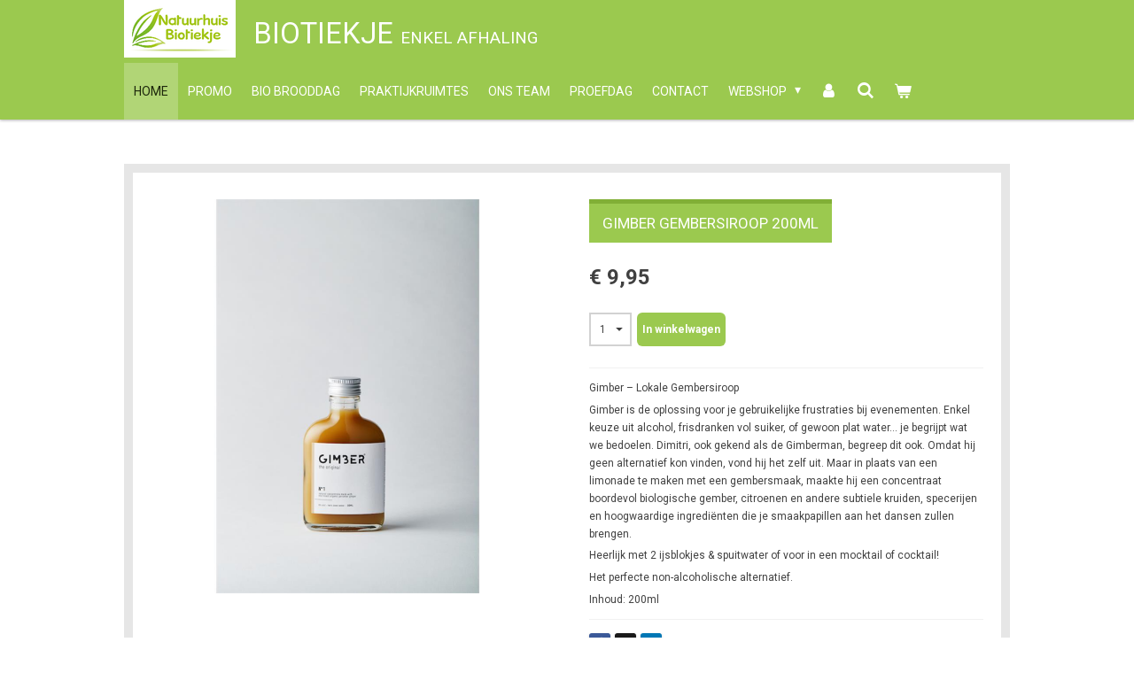

--- FILE ---
content_type: text/html; charset=UTF-8
request_url: https://www.biotiekje.be/product/1064356/gimber-gembersiroop-200ml
body_size: 13757
content:
<!DOCTYPE html>
<html lang="nl">
    <head>
        <meta http-equiv="Content-Type" content="text/html; charset=utf-8">
        <meta name="viewport" content="width=device-width, initial-scale=1.0, maximum-scale=5.0">
        <meta http-equiv="X-UA-Compatible" content="IE=edge">
        <link rel="canonical" href="https://www.biotiekje.be/product/1064356/gimber-gembersiroop-200ml">
        <link rel="sitemap" type="application/xml" href="https://www.biotiekje.be/sitemap.xml">
        <meta property="og:title" content="Gimber Gembersiroop 200ml | Biotiekje">
        <meta property="og:url" content="https://www.biotiekje.be/product/1064356/gimber-gembersiroop-200ml">
        <base href="https://www.biotiekje.be/">
        <meta name="description" property="og:description" content="Gimber &amp;ndash; Lokale Gembersiroop
Gimber is de oplossing voor je gebruikelijke frustraties bij evenementen. Enkel keuze uit alcohol, frisdranken vol suiker, of gewoon plat water&amp;hellip; je begrijpt wat we bedoelen. Dimitri, ook gekend als de Gimberman, begreep dit ook. Omdat hij geen alternatief kon vinden, vond hij het zelf uit. Maar in plaats van een limonade te maken met een gembersmaak, maakte hij een concentraat boordevol biologische gember, citroenen en andere subtiele kruiden, specerijen en hoogwaardige ingredi&amp;euml;nten die je smaakpapillen aan het dansen zullen brengen.
Heerlijk met 2 ijsblokjes &amp;amp; spuitwater of voor in een mocktail of cocktail!
Het perfecte non-alcoholische alternatief.
Inhoud: 200ml">
                <script nonce="0617f50ec230f88e48b04f686642b464">
            
            window.JOUWWEB = window.JOUWWEB || {};
            window.JOUWWEB.application = window.JOUWWEB.application || {};
            window.JOUWWEB.application = {"backends":[{"domain":"jouwweb.nl","freeDomain":"jouwweb.site"},{"domain":"webador.com","freeDomain":"webadorsite.com"},{"domain":"webador.de","freeDomain":"webadorsite.com"},{"domain":"webador.fr","freeDomain":"webadorsite.com"},{"domain":"webador.es","freeDomain":"webadorsite.com"},{"domain":"webador.it","freeDomain":"webadorsite.com"},{"domain":"jouwweb.be","freeDomain":"jouwweb.site"},{"domain":"webador.ie","freeDomain":"webadorsite.com"},{"domain":"webador.co.uk","freeDomain":"webadorsite.com"},{"domain":"webador.at","freeDomain":"webadorsite.com"},{"domain":"webador.be","freeDomain":"webadorsite.com"},{"domain":"webador.ch","freeDomain":"webadorsite.com"},{"domain":"webador.ch","freeDomain":"webadorsite.com"},{"domain":"webador.mx","freeDomain":"webadorsite.com"},{"domain":"webador.com","freeDomain":"webadorsite.com"},{"domain":"webador.dk","freeDomain":"webadorsite.com"},{"domain":"webador.se","freeDomain":"webadorsite.com"},{"domain":"webador.no","freeDomain":"webadorsite.com"},{"domain":"webador.fi","freeDomain":"webadorsite.com"},{"domain":"webador.ca","freeDomain":"webadorsite.com"},{"domain":"webador.ca","freeDomain":"webadorsite.com"},{"domain":"webador.pl","freeDomain":"webadorsite.com"},{"domain":"webador.com.au","freeDomain":"webadorsite.com"},{"domain":"webador.nz","freeDomain":"webadorsite.com"}],"editorLocale":"nl-BE","editorTimezone":"Europe\/Amsterdam","editorLanguage":"nl","analytics4TrackingId":"G-E6PZPGE4QM","analyticsDimensions":[],"backendDomain":"www.jouwweb.nl","backendShortDomain":"jouwweb.nl","backendKey":"jouwweb-nl","freeWebsiteDomain":"jouwweb.site","noSsl":false,"build":{"reference":"fec0291"},"linkHostnames":["www.jouwweb.nl","www.webador.com","www.webador.de","www.webador.fr","www.webador.es","www.webador.it","www.jouwweb.be","www.webador.ie","www.webador.co.uk","www.webador.at","www.webador.be","www.webador.ch","fr.webador.ch","www.webador.mx","es.webador.com","www.webador.dk","www.webador.se","www.webador.no","www.webador.fi","www.webador.ca","fr.webador.ca","www.webador.pl","www.webador.com.au","www.webador.nz"],"assetsUrl":"https:\/\/assets.jwwb.nl","loginUrl":"https:\/\/www.jouwweb.nl\/inloggen","publishUrl":"https:\/\/www.jouwweb.nl\/v2\/website\/1167354\/publish-proxy","adminUserOrIp":false,"pricing":{"plans":{"lite":{"amount":"700","currency":"EUR"},"pro":{"amount":"1200","currency":"EUR"},"business":{"amount":"2400","currency":"EUR"}},"yearlyDiscount":{"price":{"amount":"4800","currency":"EUR"},"ratio":0.17,"percent":"17%","discountPrice":{"amount":"4800","currency":"EUR"},"termPricePerMonth":{"amount":"2400","currency":"EUR"},"termPricePerYear":{"amount":"24000","currency":"EUR"}}},"hcUrl":{"add-product-variants":"https:\/\/help.jouwweb.nl\/hc\/nl\/articles\/28594307773201","basic-vs-advanced-shipping":"https:\/\/help.jouwweb.nl\/hc\/nl\/articles\/28594268794257","html-in-head":"https:\/\/help.jouwweb.nl\/hc\/nl\/articles\/28594336422545","link-domain-name":"https:\/\/help.jouwweb.nl\/hc\/nl\/articles\/28594325307409","optimize-for-mobile":"https:\/\/help.jouwweb.nl\/hc\/nl\/articles\/28594312927121","seo":"https:\/\/help.jouwweb.nl\/hc\/nl\/sections\/28507243966737","transfer-domain-name":"https:\/\/help.jouwweb.nl\/hc\/nl\/articles\/28594325232657","website-not-secure":"https:\/\/help.jouwweb.nl\/hc\/nl\/articles\/28594252935825"}};
            window.JOUWWEB.brand = {"type":"jouwweb","name":"JouwWeb","domain":"JouwWeb.nl","supportEmail":"support@jouwweb.nl"};
                    
                window.JOUWWEB = window.JOUWWEB || {};
                window.JOUWWEB.websiteRendering = {"locale":"nl-NL","timezone":"Europe\/Brussels","routes":{"api\/upload\/product-field":"\/_api\/upload\/product-field","checkout\/cart":"\/winkelwagen","payment":"\/bestelling-afronden\/:publicOrderId","payment\/forward":"\/bestelling-afronden\/:publicOrderId\/forward","public-order":"\/bestelling\/:publicOrderId","checkout\/authorize":"\/winkelwagen\/authorize\/:gateway","wishlist":"\/verlanglijst"}};
                                                    window.JOUWWEB.website = {"id":1167354,"locale":"nl-NL","enabled":true,"title":"Biotiekje","hasTitle":true,"roleOfLoggedInUser":null,"ownerLocale":"nl-BE","plan":"business","freeWebsiteDomain":"jouwweb.site","backendKey":"jouwweb-be","currency":"EUR","defaultLocale":"nl-NL","url":"https:\/\/www.biotiekje.be\/","homepageSegmentId":4610167,"category":"webshop","isOffline":false,"isPublished":true,"locales":["nl-NL"],"allowed":{"ads":false,"credits":true,"externalLinks":true,"slideshow":true,"customDefaultSlideshow":true,"hostedAlbums":true,"moderators":true,"mailboxQuota":10,"statisticsVisitors":true,"statisticsDetailed":true,"statisticsMonths":-1,"favicon":true,"password":true,"freeDomains":0,"freeMailAccounts":1,"canUseLanguages":false,"fileUpload":true,"legacyFontSize":false,"webshop":true,"products":-1,"imageText":false,"search":true,"audioUpload":true,"videoUpload":5000,"allowDangerousForms":false,"allowHtmlCode":true,"mobileBar":true,"sidebar":true,"poll":false,"allowCustomForms":true,"allowBusinessListing":true,"allowCustomAnalytics":true,"allowAccountingLink":true,"digitalProducts":true,"sitemapElement":false},"mobileBar":{"enabled":true,"theme":"accent","email":{"active":true,"value":"info@biotiekje.be"},"location":{"active":true,"value":"Baron van der Bruggenlaan 23, Wielsbeke"},"phone":{"active":true,"value":"+3256663164"},"whatsapp":{"active":false},"social":{"active":true,"network":"facebook","value":"biotiekje"}},"webshop":{"enabled":true,"currency":"EUR","taxEnabled":false,"taxInclusive":true,"vatDisclaimerVisible":false,"orderNotice":"<p>Indien je speciale wensen hebt kun je deze doorgeven via het Opmerkingen-veld in de laatste stap.<br \/>\r\nALLEEN AFHALEN MOGELIJK!<\/p>","orderConfirmation":"<p>Hartelijk bedankt voor je bestelling.<\/p>","freeShipping":false,"freeShippingAmount":"50.00","shippingDisclaimerVisible":false,"pickupAllowed":true,"couponAllowed":false,"detailsPageAvailable":true,"socialMediaVisible":true,"termsPage":null,"termsPageUrl":null,"extraTerms":null,"pricingVisible":true,"orderButtonVisible":true,"shippingAdvanced":true,"shippingAdvancedBackEnd":true,"soldOutVisible":true,"backInStockNotificationEnabled":false,"canAddProducts":true,"nextOrderNumber":483,"allowedServicePoints":[],"sendcloudConfigured":false,"sendcloudFallbackPublicKey":"a3d50033a59b4a598f1d7ce7e72aafdf","taxExemptionAllowed":true,"invoiceComment":null,"emptyCartVisible":true,"minimumOrderPrice":null,"productNumbersEnabled":false,"wishlistEnabled":false,"hideTaxOnCart":false},"isTreatedAsWebshop":true};                            window.JOUWWEB.cart = {"products":[],"coupon":null,"shippingCountryCode":null,"shippingChoice":null,"breakdown":[]};                            window.JOUWWEB.scripts = ["website-rendering\/webshop"];                        window.parent.JOUWWEB.colorPalette = window.JOUWWEB.colorPalette;
        </script>
                <title>Gimber Gembersiroop 200ml | Biotiekje</title>
                                            <link href="https://primary.jwwb.nl/public/j/c/r/temp-xrjcvgdqlqpidnfbzgfc/touch-icon-iphone.png?bust=1571154540" rel="apple-touch-icon" sizes="60x60">                                                <link href="https://primary.jwwb.nl/public/j/c/r/temp-xrjcvgdqlqpidnfbzgfc/touch-icon-ipad.png?bust=1571154540" rel="apple-touch-icon" sizes="76x76">                                                <link href="https://primary.jwwb.nl/public/j/c/r/temp-xrjcvgdqlqpidnfbzgfc/touch-icon-iphone-retina.png?bust=1571154540" rel="apple-touch-icon" sizes="120x120">                                                <link href="https://primary.jwwb.nl/public/j/c/r/temp-xrjcvgdqlqpidnfbzgfc/touch-icon-ipad-retina.png?bust=1571154540" rel="apple-touch-icon" sizes="152x152">                                                <link href="https://primary.jwwb.nl/public/j/c/r/temp-xrjcvgdqlqpidnfbzgfc/favicon.png?bust=1571154540" rel="shortcut icon">                                                <link href="https://primary.jwwb.nl/public/j/c/r/temp-xrjcvgdqlqpidnfbzgfc/favicon.png?bust=1571154540" rel="icon">                                        <meta property="og:image" content="https&#x3A;&#x2F;&#x2F;primary.jwwb.nl&#x2F;public&#x2F;j&#x2F;c&#x2F;r&#x2F;temp-xrjcvgdqlqpidnfbzgfc&#x2F;6wgd9c&#x2F;pasted-imageFriNov222019132354GMT0100Midden-Europesestandaardtijd.png">
                                    <meta name="twitter:card" content="summary_large_image">
                        <meta property="twitter:image" content="https&#x3A;&#x2F;&#x2F;primary.jwwb.nl&#x2F;public&#x2F;j&#x2F;c&#x2F;r&#x2F;temp-xrjcvgdqlqpidnfbzgfc&#x2F;6wgd9c&#x2F;pasted-imageFriNov222019132354GMT0100Midden-Europesestandaardtijd.png">
                                                    <script src="https://plausible.io/js/script.manual.js" nonce="0617f50ec230f88e48b04f686642b464" data-turbo-track="reload" defer data-domain="shard4.jouwweb.nl"></script>
<link rel="stylesheet" type="text/css" href="https://gfonts.jwwb.nl/css?display=fallback&amp;family=Roboto%3A400%2C700%2C400italic%2C700italic" nonce="0617f50ec230f88e48b04f686642b464" data-turbo-track="dynamic">
<script src="https://assets.jwwb.nl/assets/build/website-rendering/nl-NL.js?bust=af8dcdef13a1895089e9" nonce="0617f50ec230f88e48b04f686642b464" data-turbo-track="reload" defer></script>
<script src="https://assets.jwwb.nl/assets/website-rendering/runtime.e9aaeab0c631cbd69aaa.js?bust=0df1501923f96b249330" nonce="0617f50ec230f88e48b04f686642b464" data-turbo-track="reload" defer></script>
<script src="https://assets.jwwb.nl/assets/website-rendering/103.3d75ec3708e54af67f50.js?bust=cb0aa3c978e146edbd0d" nonce="0617f50ec230f88e48b04f686642b464" data-turbo-track="reload" defer></script>
<script src="https://assets.jwwb.nl/assets/website-rendering/main.f656389ec507dc20f0cb.js?bust=d20d7cd648ba41ec2448" nonce="0617f50ec230f88e48b04f686642b464" data-turbo-track="reload" defer></script>
<link rel="preload" href="https://assets.jwwb.nl/assets/website-rendering/styles.e258e1c0caffe3e22b8c.css?bust=00dff845dced716b5f3e" as="style">
<link rel="preload" href="https://assets.jwwb.nl/assets/website-rendering/fonts/icons-website-rendering/font/website-rendering.woff2?bust=bd2797014f9452dadc8e" as="font" crossorigin>
<link rel="preconnect" href="https://gfonts.jwwb.nl">
<link rel="stylesheet" type="text/css" href="https://assets.jwwb.nl/assets/website-rendering/styles.e258e1c0caffe3e22b8c.css?bust=00dff845dced716b5f3e" nonce="0617f50ec230f88e48b04f686642b464" data-turbo-track="dynamic">
<link rel="preconnect" href="https://assets.jwwb.nl">
<link rel="stylesheet" type="text/css" href="https://primary.jwwb.nl/public/j/c/r/temp-xrjcvgdqlqpidnfbzgfc/style.css?bust=1768639203" nonce="0617f50ec230f88e48b04f686642b464" data-turbo-track="dynamic">    </head>
    <body
        id="top"
        class="jw-is-no-slideshow jw-header-is-image-text jw-is-segment-product jw-is-frontend jw-is-no-sidebar jw-is-no-messagebar jw-is-no-touch-device jw-is-no-mobile"
                                    data-jouwweb-page="1064356"
                                                data-jouwweb-segment-id="1064356"
                                                data-jouwweb-segment-type="product"
                                                data-template-threshold="1000"
                                                data-template-name="Health"
                            itemscope
        itemtype="https://schema.org/Product"
    >
                                    <meta itemprop="url" content="https://www.biotiekje.be/product/1064356/gimber-gembersiroop-200ml">
        <a href="#main-content" class="jw-skip-link">
            Ga direct naar de hoofdinhoud        </a>
        <div class="jw-background"></div>
        <div class="jw-body">
            <div class="jw-mobile-menu jw-mobile-is-text js-mobile-menu">
            <button
            type="button"
            class="jw-mobile-menu__button jw-mobile-toggle"
            aria-label="Open / sluit menu"
        >
            <span class="jw-icon-burger"></span>
        </button>
        <div class="jw-mobile-header jw-mobile-header--image-text">
        <a            class="jw-mobile-header-content"
                            href="/"
                        >
                            <img class="jw-mobile-logo jw-mobile-logo--landscape" src="https://primary.jwwb.nl/public/j/c/r/temp-xrjcvgdqlqpidnfbzgfc/pzhzkp/5da5bc2190.png?enable-io=true&amp;enable=upscale&amp;height=70" srcset="https://primary.jwwb.nl/public/j/c/r/temp-xrjcvgdqlqpidnfbzgfc/pzhzkp/5da5bc2190.png?enable-io=true&amp;enable=upscale&amp;height=70 1x" alt="Biotiekje" title="Biotiekje">                                        <div class="jw-mobile-text">
                    <span style="font-size: 120%;">Biotiekje </span> <span style="font-size: 70%;">Enkel afhaling</span>                </div>
                    </a>
    </div>

        <a
        href="/winkelwagen"
        class="jw-mobile-menu__button jw-mobile-header-cart"
        aria-label="Bekijk winkelwagen"
    >
        <span class="jw-icon-badge-wrapper">
            <span class="website-rendering-icon-basket" aria-hidden="true"></span>
            <span class="jw-icon-badge hidden" aria-hidden="true"></span>
        </span>
    </a>
    
    </div>
    <div class="jw-mobile-menu-search jw-mobile-menu-search--hidden">
        <form
            action="/zoeken"
            method="get"
            class="jw-mobile-menu-search__box"
        >
            <input
                type="text"
                name="q"
                value=""
                placeholder="Zoeken..."
                class="jw-mobile-menu-search__input"
                aria-label="Zoeken"
            >
            <button type="submit" class="jw-btn jw-btn--style-flat jw-mobile-menu-search__button" aria-label="Zoeken">
                <span class="website-rendering-icon-search" aria-hidden="true"></span>
            </button>
            <button type="button" class="jw-btn jw-btn--style-flat jw-mobile-menu-search__button js-cancel-search" aria-label="Zoekopdracht annuleren">
                <span class="website-rendering-icon-cancel" aria-hidden="true"></span>
            </button>
        </form>
    </div>
            <div class="wrapper">
    <header class="topmenu clearfix js-fixed-header-container">
        <div class="inner js-topbar-content-container">
            <div class="header">
                <div class="jw-header-logo">
            <div
    id="jw-header-image-container"
    class="jw-header jw-header-image jw-header-image-toggle"
    style="flex-basis: 126px; max-width: 126px; flex-shrink: 1;"
>
            <a href="/">
        <img id="jw-header-image" data-image-id="21148436" srcset="https://primary.jwwb.nl/public/j/c/r/temp-xrjcvgdqlqpidnfbzgfc/pzhzkp/5da5bc2190.png?enable-io=true&amp;width=126 126w, https://primary.jwwb.nl/public/j/c/r/temp-xrjcvgdqlqpidnfbzgfc/pzhzkp/5da5bc2190.png?enable-io=true&amp;width=235 235w" class="jw-header-image" title="Biotiekje" style="" sizes="126px" width="126" height="65" intrinsicsize="126.00 x 65.00" alt="Biotiekje">                </a>
    </div>
        <div
    class="jw-header jw-header-title-container jw-header-text jw-header-text-toggle"
    data-stylable="true"
>
    <a        id="jw-header-title"
        class="jw-header-title"
                    href="/"
            >
        <span style="font-size: 120%;">Biotiekje </span> <span style="font-size: 70%;">Enkel afhaling</span>    </a>
</div>
</div>
            </div>
            <nav class="jw-menu-copy">
                <ul
    id="jw-menu"
    class="jw-menu jw-menu-horizontal"
            >
            <li
    class="jw-menu-item jw-menu-is-active"
>
        <a        class="jw-menu-link js-active-menu-item"
        href="/"                                            data-page-link-id="4610167"
                            >
                <span class="">
            Home        </span>
            </a>
                </li>
            <li
    class="jw-menu-item"
>
        <a        class="jw-menu-link"
        href="/promo"                                            data-page-link-id="4627833"
                            >
                <span class="">
            Promo        </span>
            </a>
                </li>
            <li
    class="jw-menu-item"
>
        <a        class="jw-menu-link"
        href="/bio-brooddag"                                            data-page-link-id="4627835"
                            >
                <span class="">
            Bio brooddag        </span>
            </a>
                </li>
            <li
    class="jw-menu-item"
>
        <a        class="jw-menu-link"
        href="/praktijkruimtes"                                            data-page-link-id="4628095"
                            >
                <span class="">
            Praktijkruimtes        </span>
            </a>
                </li>
            <li
    class="jw-menu-item"
>
        <a        class="jw-menu-link"
        href="/ons-team"                                            data-page-link-id="16162727"
                            >
                <span class="">
            Ons team        </span>
            </a>
                </li>
            <li
    class="jw-menu-item"
>
        <a        class="jw-menu-link"
        href="/proefdag"                                            data-page-link-id="7274986"
                            >
                <span class="">
            Proefdag        </span>
            </a>
                </li>
            <li
    class="jw-menu-item"
>
        <a        class="jw-menu-link"
        href="/contact"                                            data-page-link-id="4627738"
                            >
                <span class="">
            Contact        </span>
            </a>
                </li>
            <li
    class="jw-menu-item jw-menu-has-submenu"
>
        <a        class="jw-menu-link"
        href="/webshop"                                            data-page-link-id="4610274"
                            >
                <span class="">
            Webshop        </span>
                    <span class="jw-arrow jw-arrow-toplevel"></span>
            </a>
                    <ul
            class="jw-submenu"
                    >
                            <li
    class="jw-menu-item"
>
        <a        class="jw-menu-link"
        href="/webshop/noten-en-fruit"                                            data-page-link-id="4627784"
                            >
                <span class="">
            Noten en Fruit        </span>
            </a>
                </li>
                            <li
    class="jw-menu-item jw-menu-has-submenu"
>
        <a        class="jw-menu-link"
        href="/webshop/kruiden"                                            data-page-link-id="4627790"
                            >
                <span class="">
            Kruiden        </span>
                    <span class="jw-arrow"></span>
            </a>
                    <ul
            class="jw-submenu"
                    >
                            <li
    class="jw-menu-item"
>
        <a        class="jw-menu-link"
        href="/webshop/kruiden/losse-kruiden"                                            data-page-link-id="4904502"
                            >
                <span class="">
            Losse kruiden        </span>
            </a>
                </li>
                    </ul>
        </li>
                            <li
    class="jw-menu-item jw-menu-has-submenu"
>
        <a        class="jw-menu-link"
        href="/webshop/specialiteiten"                                            data-page-link-id="4733609"
                            >
                <span class="">
            Specialiteiten        </span>
                    <span class="jw-arrow"></span>
            </a>
                    <ul
            class="jw-submenu"
                    >
                            <li
    class="jw-menu-item"
>
        <a        class="jw-menu-link"
        href="/webshop/specialiteiten/bach-bloesems"                                            data-page-link-id="4743672"
                            >
                <span class="">
            Bach Bloesems        </span>
            </a>
                </li>
                            <li
    class="jw-menu-item"
>
        <a        class="jw-menu-link"
        href="/webshop/specialiteiten/etherische-olieen"                                            data-page-link-id="4733821"
                            >
                <span class="">
            Etherische olieën        </span>
            </a>
                </li>
                            <li
    class="jw-menu-item"
>
        <a        class="jw-menu-link"
        href="/webshop/specialiteiten/kersenpitjes"                                            data-page-link-id="4733805"
                            >
                <span class="">
            Kersenpitjes        </span>
            </a>
                </li>
                            <li
    class="jw-menu-item"
>
        <a        class="jw-menu-link"
        href="/webshop/specialiteiten/zoutlampen-zout-lichtjes"                                            data-page-link-id="4733810"
                            >
                <span class="">
            Zoutlampen &amp; Zout lichtjes        </span>
            </a>
                </li>
                            <li
    class="jw-menu-item"
>
        <a        class="jw-menu-link"
        href="/webshop/specialiteiten/wierook"                                            data-page-link-id="4733815"
                            >
                <span class="">
            Wierook        </span>
            </a>
                </li>
                            <li
    class="jw-menu-item"
>
        <a        class="jw-menu-link"
        href="/webshop/specialiteiten/innerlijke-krachtkaarten"                                            data-page-link-id="4733817"
                            >
                <span class="">
            Innerlijke krachtkaarten        </span>
            </a>
                </li>
                            <li
    class="jw-menu-item"
>
        <a        class="jw-menu-link"
        href="/webshop/specialiteiten/edelsteentjes"                                            data-page-link-id="4733819"
                            >
                <span class="">
            Edelsteentjes        </span>
            </a>
                </li>
                            <li
    class="jw-menu-item"
>
        <a        class="jw-menu-link"
        href="/webshop/specialiteiten/aroma-verstuivers"                                            data-page-link-id="4733823"
                            >
                <span class="">
            Aroma verstuivers        </span>
            </a>
                </li>
                            <li
    class="jw-menu-item"
>
        <a        class="jw-menu-link"
        href="/webshop/specialiteiten/aromasteentjes"                                            data-page-link-id="4733826"
                            >
                <span class="">
            Aromasteentjes        </span>
            </a>
                </li>
                            <li
    class="jw-menu-item"
>
        <a        class="jw-menu-link"
        href="/webshop/specialiteiten/seizoensproducten"                                            data-page-link-id="5642709"
                            >
                <span class="">
            Seizoensproducten        </span>
            </a>
                </li>
                    </ul>
        </li>
                            <li
    class="jw-menu-item jw-menu-has-submenu"
>
        <a        class="jw-menu-link"
        href="/webshop/cosmetica"                                            data-page-link-id="4627779"
                            >
                <span class="">
            Cosmetica        </span>
                    <span class="jw-arrow"></span>
            </a>
                    <ul
            class="jw-submenu"
                    >
                            <li
    class="jw-menu-item"
>
        <a        class="jw-menu-link"
        href="/webshop/cosmetica/zarqa"                                            data-page-link-id="4734015"
                            >
                <span class="">
            Zarqa        </span>
            </a>
                </li>
                            <li
    class="jw-menu-item"
>
        <a        class="jw-menu-link"
        href="/webshop/cosmetica/gehwol"                                            data-page-link-id="4734020"
                            >
                <span class="">
            Gehwol        </span>
            </a>
                </li>
                            <li
    class="jw-menu-item"
>
        <a        class="jw-menu-link"
        href="/webshop/cosmetica/naturtint"                                            data-page-link-id="4905543"
                            >
                <span class="">
            Naturtint        </span>
            </a>
                </li>
                            <li
    class="jw-menu-item"
>
        <a        class="jw-menu-link"
        href="/webshop/cosmetica/weleda"                                            data-page-link-id="4975048"
                            >
                <span class="">
            Weleda        </span>
            </a>
                </li>
                            <li
    class="jw-menu-item"
>
        <a        class="jw-menu-link"
        href="/webshop/cosmetica/kneipp"                                            data-page-link-id="8426070"
                            >
                <span class="">
            Kneipp        </span>
            </a>
                </li>
                            <li
    class="jw-menu-item"
>
        <a        class="jw-menu-link"
        href="/webshop/cosmetica/overige-cosmetica"                                            data-page-link-id="4837329"
                            >
                <span class="">
            Overige cosmetica        </span>
            </a>
                </li>
                    </ul>
        </li>
                            <li
    class="jw-menu-item jw-menu-has-submenu"
>
        <a        class="jw-menu-link"
        href="/webshop/supplementen"                                            data-page-link-id="4627785"
                            >
                <span class="">
            Supplementen        </span>
                    <span class="jw-arrow"></span>
            </a>
                    <ul
            class="jw-submenu"
                    >
                            <li
    class="jw-menu-item"
>
        <a        class="jw-menu-link"
        href="/webshop/supplementen/mannavital"                                            data-page-link-id="4734030"
                            >
                <span class="">
            Mannavital        </span>
            </a>
                </li>
                            <li
    class="jw-menu-item"
>
        <a        class="jw-menu-link"
        href="/webshop/supplementen/ladrome"                                            data-page-link-id="4734031"
                            >
                <span class="">
            Ladrôme        </span>
            </a>
                </li>
                            <li
    class="jw-menu-item"
>
        <a        class="jw-menu-link"
        href="/webshop/supplementen/ortis"                                            data-page-link-id="4734033"
                            >
                <span class="">
            Ortis        </span>
            </a>
                </li>
                            <li
    class="jw-menu-item"
>
        <a        class="jw-menu-link"
        href="/webshop/supplementen/physalis"                                            data-page-link-id="4734034"
                            >
                <span class="">
            Physalis        </span>
            </a>
                </li>
                            <li
    class="jw-menu-item"
>
        <a        class="jw-menu-link"
        href="/webshop/supplementen/salus"                                            data-page-link-id="4858940"
                            >
                <span class="">
            Salus        </span>
            </a>
                </li>
                            <li
    class="jw-menu-item"
>
        <a        class="jw-menu-link"
        href="/webshop/supplementen/fytostar"                                            data-page-link-id="4858977"
                            >
                <span class="">
            Fytostar        </span>
            </a>
                </li>
                            <li
    class="jw-menu-item"
>
        <a        class="jw-menu-link"
        href="/webshop/supplementen/purasana"                                            data-page-link-id="4859146"
                            >
                <span class="">
            Purasana        </span>
            </a>
                </li>
                            <li
    class="jw-menu-item"
>
        <a        class="jw-menu-link"
        href="/webshop/supplementen/nataos"                                            data-page-link-id="4882756"
                            >
                <span class="">
            Nataos        </span>
            </a>
                </li>
                            <li
    class="jw-menu-item"
>
        <a        class="jw-menu-link"
        href="/webshop/supplementen/allerlei"                                            data-page-link-id="4859097"
                            >
                <span class="">
            Allerlei        </span>
            </a>
                </li>
                    </ul>
        </li>
                            <li
    class="jw-menu-item jw-menu-has-submenu"
>
        <a        class="jw-menu-link"
        href="/webshop/thee"                                            data-page-link-id="4697526"
                            >
                <span class="">
            Thee        </span>
                    <span class="jw-arrow"></span>
            </a>
                    <ul
            class="jw-submenu"
                    >
                            <li
    class="jw-menu-item"
>
        <a        class="jw-menu-link"
        href="/webshop/thee/yogi-tea"                                            data-page-link-id="4734039"
                            >
                <span class="">
            yogi tea        </span>
            </a>
                </li>
                            <li
    class="jw-menu-item"
>
        <a        class="jw-menu-link"
        href="/webshop/thee/piramide-thee"                                            data-page-link-id="4734040"
                            >
                <span class="">
            piramide thee        </span>
            </a>
                </li>
                            <li
    class="jw-menu-item"
>
        <a        class="jw-menu-link"
        href="/webshop/thee/jacob-hooy-thee"                                            data-page-link-id="4734042"
                            >
                <span class="">
            jacob hooy thee        </span>
            </a>
                </li>
                            <li
    class="jw-menu-item"
>
        <a        class="jw-menu-link"
        href="/webshop/thee/losse-fruitthee"                                            data-page-link-id="4753184"
                            >
                <span class="">
            Losse fruitthee        </span>
            </a>
                </li>
                            <li
    class="jw-menu-item"
>
        <a        class="jw-menu-link"
        href="/webshop/thee/thee-allerlei"                                            data-page-link-id="4738104"
                            >
                <span class="">
            Thee allerlei        </span>
            </a>
                </li>
                            <li
    class="jw-menu-item"
>
        <a        class="jw-menu-link"
        href="/webshop/thee/thee-accessoires"                                            data-page-link-id="5779032"
                            >
                <span class="">
            Thee accessoires        </span>
            </a>
                </li>
                    </ul>
        </li>
                            <li
    class="jw-menu-item jw-menu-has-submenu"
>
        <a        class="jw-menu-link"
        href="/webshop/dranken-1"                                            data-page-link-id="4734063"
                            >
                <span class="">
            Dranken        </span>
                    <span class="jw-arrow"></span>
            </a>
                    <ul
            class="jw-submenu"
                    >
                            <li
    class="jw-menu-item"
>
        <a        class="jw-menu-link"
        href="/webshop/dranken-1/plantaardige-melk"                                            data-page-link-id="4734065"
                            >
                <span class="">
            plantaardige melk        </span>
            </a>
                </li>
                            <li
    class="jw-menu-item"
>
        <a        class="jw-menu-link"
        href="/webshop/dranken-1/suikervrije-sappen"                                            data-page-link-id="4734066"
                            >
                <span class="">
            suikervrije sappen        </span>
            </a>
                </li>
                            <li
    class="jw-menu-item"
>
        <a        class="jw-menu-link"
        href="/webshop/dranken-1/wijnen"                                            data-page-link-id="4734068"
                            >
                <span class="">
            wijnen        </span>
            </a>
                </li>
                            <li
    class="jw-menu-item"
>
        <a        class="jw-menu-link"
        href="/webshop/dranken-1/alcoholvrije-dranken"                                            data-page-link-id="4734069"
                            >
                <span class="">
            alcoholvrije dranken        </span>
            </a>
                </li>
                            <li
    class="jw-menu-item"
>
        <a        class="jw-menu-link"
        href="/webshop/dranken-1/frisdranken-en-water"                                            data-page-link-id="4734071"
                            >
                <span class="">
            frisdranken en water        </span>
            </a>
                </li>
                            <li
    class="jw-menu-item"
>
        <a        class="jw-menu-link"
        href="/webshop/dranken-1/koffie-en-koffievervangers"                                            data-page-link-id="5643408"
                            >
                <span class="">
            Koffie- en koffievervangers        </span>
            </a>
                </li>
                    </ul>
        </li>
                            <li
    class="jw-menu-item jw-menu-has-submenu"
>
        <a        class="jw-menu-link"
        href="/webshop/voeding"                                            data-page-link-id="4645252"
                            >
                <span class="">
            Voeding        </span>
                    <span class="jw-arrow"></span>
            </a>
                    <ul
            class="jw-submenu"
                    >
                            <li
    class="jw-menu-item"
>
        <a        class="jw-menu-link"
        href="/webshop/voeding/crackers-en-broodwaren"                                            data-page-link-id="4734089"
                            >
                <span class="">
            crackers en broodwaren        </span>
            </a>
                </li>
                            <li
    class="jw-menu-item"
>
        <a        class="jw-menu-link"
        href="/webshop/voeding/smaakmakers"                                            data-page-link-id="4734091"
                            >
                <span class="">
            smaakmakers        </span>
            </a>
                </li>
                            <li
    class="jw-menu-item"
>
        <a        class="jw-menu-link"
        href="/webshop/voeding/groenten-en-fruit"                                            data-page-link-id="4734093"
                            >
                <span class="">
            groenten en fruit        </span>
            </a>
                </li>
                            <li
    class="jw-menu-item"
>
        <a        class="jw-menu-link"
        href="/webshop/voeding/vegetarisch"                                            data-page-link-id="4734094"
                            >
                <span class="">
            vegetarisch        </span>
            </a>
                </li>
                            <li
    class="jw-menu-item"
>
        <a        class="jw-menu-link"
        href="/webshop/voeding/broodbeleg"                                            data-page-link-id="4734095"
                            >
                <span class="">
            broodbeleg        </span>
            </a>
                </li>
                            <li
    class="jw-menu-item"
>
        <a        class="jw-menu-link"
        href="/webshop/voeding/plantaardige-producten-zuivel-producten"                                            data-page-link-id="4734096"
                            >
                <span class="">
            plantaardige producten - zuivel producten        </span>
            </a>
                </li>
                            <li
    class="jw-menu-item"
>
        <a        class="jw-menu-link"
        href="/webshop/voeding/tussendoortjes"                                            data-page-link-id="4734097"
                            >
                <span class="">
            tussendoortjes        </span>
            </a>
                </li>
                            <li
    class="jw-menu-item"
>
        <a        class="jw-menu-link"
        href="/webshop/voeding/alternatief-voor-suikers"                                            data-page-link-id="4734098"
                            >
                <span class="">
            Alternatief voor suikers        </span>
            </a>
                </li>
                            <li
    class="jw-menu-item"
>
        <a        class="jw-menu-link"
        href="/webshop/voeding/granen-vlokken-meel-rijst-deegwaren"                                            data-page-link-id="4735025"
                            >
                <span class="">
            Granen-vlokken-meel-rijst-deegwaren        </span>
            </a>
                </li>
                            <li
    class="jw-menu-item"
>
        <a        class="jw-menu-link"
        href="/webshop/voeding/suikervrij"                                            data-page-link-id="4762019"
                            >
                <span class="">
            Suikervrij        </span>
            </a>
                </li>
                            <li
    class="jw-menu-item"
>
        <a        class="jw-menu-link"
        href="/webshop/voeding/glutenvrij"                                            data-page-link-id="4787289"
                            >
                <span class="">
            Glutenvrij        </span>
            </a>
                </li>
                            <li
    class="jw-menu-item"
>
        <a        class="jw-menu-link"
        href="/webshop/voeding/algemene-voeding"                                            data-page-link-id="4840653"
                            >
                <span class="">
            Algemene voeding        </span>
            </a>
                </li>
                            <li
    class="jw-menu-item"
>
        <a        class="jw-menu-link"
        href="/webshop/voeding/spelt-producten"                                            data-page-link-id="4869199"
                            >
                <span class="">
            Spelt producten        </span>
            </a>
                </li>
                    </ul>
        </li>
                            <li
    class="jw-menu-item"
>
        <a        class="jw-menu-link"
        href="/webshop/andere"                                            data-page-link-id="6048671"
                            >
                <span class="">
            Andere        </span>
            </a>
                </li>
                    </ul>
        </li>
            <li
    class="jw-menu-item"
>
        <a        class="jw-menu-link jw-menu-link--icon"
        href="/account"                                                            title="Account"
            >
                                <span class="website-rendering-icon-user"></span>
                            <span class="hidden-desktop-horizontal-menu">
            Account        </span>
            </a>
                </li>
            <li
    class="jw-menu-item jw-menu-search-item"
>
        <button        class="jw-menu-link jw-menu-link--icon jw-text-button"
                                                                    title="Zoeken"
            >
                                <span class="website-rendering-icon-search"></span>
                            <span class="hidden-desktop-horizontal-menu">
            Zoeken        </span>
            </button>
                
            <div class="jw-popover-container jw-popover-container--inline is-hidden">
                <div class="jw-popover-backdrop"></div>
                <div class="jw-popover">
                    <div class="jw-popover__arrow"></div>
                    <div class="jw-popover__content jw-section-white">
                        <form  class="jw-search" action="/zoeken" method="get">
                            
                            <input class="jw-search__input" type="text" name="q" value="" placeholder="Zoeken..." aria-label="Zoeken" >
                            <button class="jw-search__submit" type="submit" aria-label="Zoeken">
                                <span class="website-rendering-icon-search" aria-hidden="true"></span>
                            </button>
                        </form>
                    </div>
                </div>
            </div>
                        </li>
            <li
    class="jw-menu-item js-menu-cart-item "
>
        <a        class="jw-menu-link jw-menu-link--icon"
        href="/winkelwagen"                                                            title="Winkelwagen"
            >
                                    <span class="jw-icon-badge-wrapper">
                        <span class="website-rendering-icon-basket"></span>
                                            <span class="jw-icon-badge hidden">
                    0                </span>
                            <span class="hidden-desktop-horizontal-menu">
            Winkelwagen        </span>
            </a>
                </li>
    
    </ul>

    <script nonce="0617f50ec230f88e48b04f686642b464" id="jw-mobile-menu-template" type="text/template">
        <ul id="jw-menu" class="jw-menu jw-menu-horizontal jw-menu-spacing--mobile-bar">
                            <li
    class="jw-menu-item jw-menu-search-item"
>
                
                 <li class="jw-menu-item jw-mobile-menu-search-item">
                    <form class="jw-search" action="/zoeken" method="get">
                        <input class="jw-search__input" type="text" name="q" value="" placeholder="Zoeken..." aria-label="Zoeken">
                        <button class="jw-search__submit" type="submit" aria-label="Zoeken">
                            <span class="website-rendering-icon-search" aria-hidden="true"></span>
                        </button>
                    </form>
                </li>
                        </li>
                            <li
    class="jw-menu-item jw-menu-is-active"
>
        <a        class="jw-menu-link js-active-menu-item"
        href="/"                                            data-page-link-id="4610167"
                            >
                <span class="">
            Home        </span>
            </a>
                </li>
                            <li
    class="jw-menu-item"
>
        <a        class="jw-menu-link"
        href="/promo"                                            data-page-link-id="4627833"
                            >
                <span class="">
            Promo        </span>
            </a>
                </li>
                            <li
    class="jw-menu-item"
>
        <a        class="jw-menu-link"
        href="/bio-brooddag"                                            data-page-link-id="4627835"
                            >
                <span class="">
            Bio brooddag        </span>
            </a>
                </li>
                            <li
    class="jw-menu-item"
>
        <a        class="jw-menu-link"
        href="/praktijkruimtes"                                            data-page-link-id="4628095"
                            >
                <span class="">
            Praktijkruimtes        </span>
            </a>
                </li>
                            <li
    class="jw-menu-item"
>
        <a        class="jw-menu-link"
        href="/ons-team"                                            data-page-link-id="16162727"
                            >
                <span class="">
            Ons team        </span>
            </a>
                </li>
                            <li
    class="jw-menu-item"
>
        <a        class="jw-menu-link"
        href="/proefdag"                                            data-page-link-id="7274986"
                            >
                <span class="">
            Proefdag        </span>
            </a>
                </li>
                            <li
    class="jw-menu-item"
>
        <a        class="jw-menu-link"
        href="/contact"                                            data-page-link-id="4627738"
                            >
                <span class="">
            Contact        </span>
            </a>
                </li>
                            <li
    class="jw-menu-item jw-menu-has-submenu"
>
        <a        class="jw-menu-link"
        href="/webshop"                                            data-page-link-id="4610274"
                            >
                <span class="">
            Webshop        </span>
                    <span class="jw-arrow jw-arrow-toplevel"></span>
            </a>
                    <ul
            class="jw-submenu"
                    >
                            <li
    class="jw-menu-item"
>
        <a        class="jw-menu-link"
        href="/webshop/noten-en-fruit"                                            data-page-link-id="4627784"
                            >
                <span class="">
            Noten en Fruit        </span>
            </a>
                </li>
                            <li
    class="jw-menu-item jw-menu-has-submenu"
>
        <a        class="jw-menu-link"
        href="/webshop/kruiden"                                            data-page-link-id="4627790"
                            >
                <span class="">
            Kruiden        </span>
                    <span class="jw-arrow"></span>
            </a>
                    <ul
            class="jw-submenu"
                    >
                            <li
    class="jw-menu-item"
>
        <a        class="jw-menu-link"
        href="/webshop/kruiden/losse-kruiden"                                            data-page-link-id="4904502"
                            >
                <span class="">
            Losse kruiden        </span>
            </a>
                </li>
                    </ul>
        </li>
                            <li
    class="jw-menu-item jw-menu-has-submenu"
>
        <a        class="jw-menu-link"
        href="/webshop/specialiteiten"                                            data-page-link-id="4733609"
                            >
                <span class="">
            Specialiteiten        </span>
                    <span class="jw-arrow"></span>
            </a>
                    <ul
            class="jw-submenu"
                    >
                            <li
    class="jw-menu-item"
>
        <a        class="jw-menu-link"
        href="/webshop/specialiteiten/bach-bloesems"                                            data-page-link-id="4743672"
                            >
                <span class="">
            Bach Bloesems        </span>
            </a>
                </li>
                            <li
    class="jw-menu-item"
>
        <a        class="jw-menu-link"
        href="/webshop/specialiteiten/etherische-olieen"                                            data-page-link-id="4733821"
                            >
                <span class="">
            Etherische olieën        </span>
            </a>
                </li>
                            <li
    class="jw-menu-item"
>
        <a        class="jw-menu-link"
        href="/webshop/specialiteiten/kersenpitjes"                                            data-page-link-id="4733805"
                            >
                <span class="">
            Kersenpitjes        </span>
            </a>
                </li>
                            <li
    class="jw-menu-item"
>
        <a        class="jw-menu-link"
        href="/webshop/specialiteiten/zoutlampen-zout-lichtjes"                                            data-page-link-id="4733810"
                            >
                <span class="">
            Zoutlampen &amp; Zout lichtjes        </span>
            </a>
                </li>
                            <li
    class="jw-menu-item"
>
        <a        class="jw-menu-link"
        href="/webshop/specialiteiten/wierook"                                            data-page-link-id="4733815"
                            >
                <span class="">
            Wierook        </span>
            </a>
                </li>
                            <li
    class="jw-menu-item"
>
        <a        class="jw-menu-link"
        href="/webshop/specialiteiten/innerlijke-krachtkaarten"                                            data-page-link-id="4733817"
                            >
                <span class="">
            Innerlijke krachtkaarten        </span>
            </a>
                </li>
                            <li
    class="jw-menu-item"
>
        <a        class="jw-menu-link"
        href="/webshop/specialiteiten/edelsteentjes"                                            data-page-link-id="4733819"
                            >
                <span class="">
            Edelsteentjes        </span>
            </a>
                </li>
                            <li
    class="jw-menu-item"
>
        <a        class="jw-menu-link"
        href="/webshop/specialiteiten/aroma-verstuivers"                                            data-page-link-id="4733823"
                            >
                <span class="">
            Aroma verstuivers        </span>
            </a>
                </li>
                            <li
    class="jw-menu-item"
>
        <a        class="jw-menu-link"
        href="/webshop/specialiteiten/aromasteentjes"                                            data-page-link-id="4733826"
                            >
                <span class="">
            Aromasteentjes        </span>
            </a>
                </li>
                            <li
    class="jw-menu-item"
>
        <a        class="jw-menu-link"
        href="/webshop/specialiteiten/seizoensproducten"                                            data-page-link-id="5642709"
                            >
                <span class="">
            Seizoensproducten        </span>
            </a>
                </li>
                    </ul>
        </li>
                            <li
    class="jw-menu-item jw-menu-has-submenu"
>
        <a        class="jw-menu-link"
        href="/webshop/cosmetica"                                            data-page-link-id="4627779"
                            >
                <span class="">
            Cosmetica        </span>
                    <span class="jw-arrow"></span>
            </a>
                    <ul
            class="jw-submenu"
                    >
                            <li
    class="jw-menu-item"
>
        <a        class="jw-menu-link"
        href="/webshop/cosmetica/zarqa"                                            data-page-link-id="4734015"
                            >
                <span class="">
            Zarqa        </span>
            </a>
                </li>
                            <li
    class="jw-menu-item"
>
        <a        class="jw-menu-link"
        href="/webshop/cosmetica/gehwol"                                            data-page-link-id="4734020"
                            >
                <span class="">
            Gehwol        </span>
            </a>
                </li>
                            <li
    class="jw-menu-item"
>
        <a        class="jw-menu-link"
        href="/webshop/cosmetica/naturtint"                                            data-page-link-id="4905543"
                            >
                <span class="">
            Naturtint        </span>
            </a>
                </li>
                            <li
    class="jw-menu-item"
>
        <a        class="jw-menu-link"
        href="/webshop/cosmetica/weleda"                                            data-page-link-id="4975048"
                            >
                <span class="">
            Weleda        </span>
            </a>
                </li>
                            <li
    class="jw-menu-item"
>
        <a        class="jw-menu-link"
        href="/webshop/cosmetica/kneipp"                                            data-page-link-id="8426070"
                            >
                <span class="">
            Kneipp        </span>
            </a>
                </li>
                            <li
    class="jw-menu-item"
>
        <a        class="jw-menu-link"
        href="/webshop/cosmetica/overige-cosmetica"                                            data-page-link-id="4837329"
                            >
                <span class="">
            Overige cosmetica        </span>
            </a>
                </li>
                    </ul>
        </li>
                            <li
    class="jw-menu-item jw-menu-has-submenu"
>
        <a        class="jw-menu-link"
        href="/webshop/supplementen"                                            data-page-link-id="4627785"
                            >
                <span class="">
            Supplementen        </span>
                    <span class="jw-arrow"></span>
            </a>
                    <ul
            class="jw-submenu"
                    >
                            <li
    class="jw-menu-item"
>
        <a        class="jw-menu-link"
        href="/webshop/supplementen/mannavital"                                            data-page-link-id="4734030"
                            >
                <span class="">
            Mannavital        </span>
            </a>
                </li>
                            <li
    class="jw-menu-item"
>
        <a        class="jw-menu-link"
        href="/webshop/supplementen/ladrome"                                            data-page-link-id="4734031"
                            >
                <span class="">
            Ladrôme        </span>
            </a>
                </li>
                            <li
    class="jw-menu-item"
>
        <a        class="jw-menu-link"
        href="/webshop/supplementen/ortis"                                            data-page-link-id="4734033"
                            >
                <span class="">
            Ortis        </span>
            </a>
                </li>
                            <li
    class="jw-menu-item"
>
        <a        class="jw-menu-link"
        href="/webshop/supplementen/physalis"                                            data-page-link-id="4734034"
                            >
                <span class="">
            Physalis        </span>
            </a>
                </li>
                            <li
    class="jw-menu-item"
>
        <a        class="jw-menu-link"
        href="/webshop/supplementen/salus"                                            data-page-link-id="4858940"
                            >
                <span class="">
            Salus        </span>
            </a>
                </li>
                            <li
    class="jw-menu-item"
>
        <a        class="jw-menu-link"
        href="/webshop/supplementen/fytostar"                                            data-page-link-id="4858977"
                            >
                <span class="">
            Fytostar        </span>
            </a>
                </li>
                            <li
    class="jw-menu-item"
>
        <a        class="jw-menu-link"
        href="/webshop/supplementen/purasana"                                            data-page-link-id="4859146"
                            >
                <span class="">
            Purasana        </span>
            </a>
                </li>
                            <li
    class="jw-menu-item"
>
        <a        class="jw-menu-link"
        href="/webshop/supplementen/nataos"                                            data-page-link-id="4882756"
                            >
                <span class="">
            Nataos        </span>
            </a>
                </li>
                            <li
    class="jw-menu-item"
>
        <a        class="jw-menu-link"
        href="/webshop/supplementen/allerlei"                                            data-page-link-id="4859097"
                            >
                <span class="">
            Allerlei        </span>
            </a>
                </li>
                    </ul>
        </li>
                            <li
    class="jw-menu-item jw-menu-has-submenu"
>
        <a        class="jw-menu-link"
        href="/webshop/thee"                                            data-page-link-id="4697526"
                            >
                <span class="">
            Thee        </span>
                    <span class="jw-arrow"></span>
            </a>
                    <ul
            class="jw-submenu"
                    >
                            <li
    class="jw-menu-item"
>
        <a        class="jw-menu-link"
        href="/webshop/thee/yogi-tea"                                            data-page-link-id="4734039"
                            >
                <span class="">
            yogi tea        </span>
            </a>
                </li>
                            <li
    class="jw-menu-item"
>
        <a        class="jw-menu-link"
        href="/webshop/thee/piramide-thee"                                            data-page-link-id="4734040"
                            >
                <span class="">
            piramide thee        </span>
            </a>
                </li>
                            <li
    class="jw-menu-item"
>
        <a        class="jw-menu-link"
        href="/webshop/thee/jacob-hooy-thee"                                            data-page-link-id="4734042"
                            >
                <span class="">
            jacob hooy thee        </span>
            </a>
                </li>
                            <li
    class="jw-menu-item"
>
        <a        class="jw-menu-link"
        href="/webshop/thee/losse-fruitthee"                                            data-page-link-id="4753184"
                            >
                <span class="">
            Losse fruitthee        </span>
            </a>
                </li>
                            <li
    class="jw-menu-item"
>
        <a        class="jw-menu-link"
        href="/webshop/thee/thee-allerlei"                                            data-page-link-id="4738104"
                            >
                <span class="">
            Thee allerlei        </span>
            </a>
                </li>
                            <li
    class="jw-menu-item"
>
        <a        class="jw-menu-link"
        href="/webshop/thee/thee-accessoires"                                            data-page-link-id="5779032"
                            >
                <span class="">
            Thee accessoires        </span>
            </a>
                </li>
                    </ul>
        </li>
                            <li
    class="jw-menu-item jw-menu-has-submenu"
>
        <a        class="jw-menu-link"
        href="/webshop/dranken-1"                                            data-page-link-id="4734063"
                            >
                <span class="">
            Dranken        </span>
                    <span class="jw-arrow"></span>
            </a>
                    <ul
            class="jw-submenu"
                    >
                            <li
    class="jw-menu-item"
>
        <a        class="jw-menu-link"
        href="/webshop/dranken-1/plantaardige-melk"                                            data-page-link-id="4734065"
                            >
                <span class="">
            plantaardige melk        </span>
            </a>
                </li>
                            <li
    class="jw-menu-item"
>
        <a        class="jw-menu-link"
        href="/webshop/dranken-1/suikervrije-sappen"                                            data-page-link-id="4734066"
                            >
                <span class="">
            suikervrije sappen        </span>
            </a>
                </li>
                            <li
    class="jw-menu-item"
>
        <a        class="jw-menu-link"
        href="/webshop/dranken-1/wijnen"                                            data-page-link-id="4734068"
                            >
                <span class="">
            wijnen        </span>
            </a>
                </li>
                            <li
    class="jw-menu-item"
>
        <a        class="jw-menu-link"
        href="/webshop/dranken-1/alcoholvrije-dranken"                                            data-page-link-id="4734069"
                            >
                <span class="">
            alcoholvrije dranken        </span>
            </a>
                </li>
                            <li
    class="jw-menu-item"
>
        <a        class="jw-menu-link"
        href="/webshop/dranken-1/frisdranken-en-water"                                            data-page-link-id="4734071"
                            >
                <span class="">
            frisdranken en water        </span>
            </a>
                </li>
                            <li
    class="jw-menu-item"
>
        <a        class="jw-menu-link"
        href="/webshop/dranken-1/koffie-en-koffievervangers"                                            data-page-link-id="5643408"
                            >
                <span class="">
            Koffie- en koffievervangers        </span>
            </a>
                </li>
                    </ul>
        </li>
                            <li
    class="jw-menu-item jw-menu-has-submenu"
>
        <a        class="jw-menu-link"
        href="/webshop/voeding"                                            data-page-link-id="4645252"
                            >
                <span class="">
            Voeding        </span>
                    <span class="jw-arrow"></span>
            </a>
                    <ul
            class="jw-submenu"
                    >
                            <li
    class="jw-menu-item"
>
        <a        class="jw-menu-link"
        href="/webshop/voeding/crackers-en-broodwaren"                                            data-page-link-id="4734089"
                            >
                <span class="">
            crackers en broodwaren        </span>
            </a>
                </li>
                            <li
    class="jw-menu-item"
>
        <a        class="jw-menu-link"
        href="/webshop/voeding/smaakmakers"                                            data-page-link-id="4734091"
                            >
                <span class="">
            smaakmakers        </span>
            </a>
                </li>
                            <li
    class="jw-menu-item"
>
        <a        class="jw-menu-link"
        href="/webshop/voeding/groenten-en-fruit"                                            data-page-link-id="4734093"
                            >
                <span class="">
            groenten en fruit        </span>
            </a>
                </li>
                            <li
    class="jw-menu-item"
>
        <a        class="jw-menu-link"
        href="/webshop/voeding/vegetarisch"                                            data-page-link-id="4734094"
                            >
                <span class="">
            vegetarisch        </span>
            </a>
                </li>
                            <li
    class="jw-menu-item"
>
        <a        class="jw-menu-link"
        href="/webshop/voeding/broodbeleg"                                            data-page-link-id="4734095"
                            >
                <span class="">
            broodbeleg        </span>
            </a>
                </li>
                            <li
    class="jw-menu-item"
>
        <a        class="jw-menu-link"
        href="/webshop/voeding/plantaardige-producten-zuivel-producten"                                            data-page-link-id="4734096"
                            >
                <span class="">
            plantaardige producten - zuivel producten        </span>
            </a>
                </li>
                            <li
    class="jw-menu-item"
>
        <a        class="jw-menu-link"
        href="/webshop/voeding/tussendoortjes"                                            data-page-link-id="4734097"
                            >
                <span class="">
            tussendoortjes        </span>
            </a>
                </li>
                            <li
    class="jw-menu-item"
>
        <a        class="jw-menu-link"
        href="/webshop/voeding/alternatief-voor-suikers"                                            data-page-link-id="4734098"
                            >
                <span class="">
            Alternatief voor suikers        </span>
            </a>
                </li>
                            <li
    class="jw-menu-item"
>
        <a        class="jw-menu-link"
        href="/webshop/voeding/granen-vlokken-meel-rijst-deegwaren"                                            data-page-link-id="4735025"
                            >
                <span class="">
            Granen-vlokken-meel-rijst-deegwaren        </span>
            </a>
                </li>
                            <li
    class="jw-menu-item"
>
        <a        class="jw-menu-link"
        href="/webshop/voeding/suikervrij"                                            data-page-link-id="4762019"
                            >
                <span class="">
            Suikervrij        </span>
            </a>
                </li>
                            <li
    class="jw-menu-item"
>
        <a        class="jw-menu-link"
        href="/webshop/voeding/glutenvrij"                                            data-page-link-id="4787289"
                            >
                <span class="">
            Glutenvrij        </span>
            </a>
                </li>
                            <li
    class="jw-menu-item"
>
        <a        class="jw-menu-link"
        href="/webshop/voeding/algemene-voeding"                                            data-page-link-id="4840653"
                            >
                <span class="">
            Algemene voeding        </span>
            </a>
                </li>
                            <li
    class="jw-menu-item"
>
        <a        class="jw-menu-link"
        href="/webshop/voeding/spelt-producten"                                            data-page-link-id="4869199"
                            >
                <span class="">
            Spelt producten        </span>
            </a>
                </li>
                    </ul>
        </li>
                            <li
    class="jw-menu-item"
>
        <a        class="jw-menu-link"
        href="/webshop/andere"                                            data-page-link-id="6048671"
                            >
                <span class="">
            Andere        </span>
            </a>
                </li>
                    </ul>
        </li>
                            <li
    class="jw-menu-item"
>
        <a        class="jw-menu-link jw-menu-link--icon"
        href="/account"                                                            title="Account"
            >
                                <span class="website-rendering-icon-user"></span>
                            <span class="hidden-desktop-horizontal-menu">
            Account        </span>
            </a>
                </li>
            
                    </ul>
    </script>
            </nav>
        </div>
    </header>
    <script nonce="0617f50ec230f88e48b04f686642b464">
        window.JOUWWEB.templateConfig = {
            header: {
                selector: '.topmenu',
                mobileSelector: '.jw-mobile-menu',
                updatePusher: function (headerHeight) {
                    $('.jw-menu-clone').css('top', headerHeight);

                    // Logo height change implies header height change, so we update
                    // the styles dependent on logo height in the same callback as the header height.
                    var headerLogoHeight = document.querySelector('.jw-header-logo').offsetHeight;
                    document.documentElement.style.setProperty('--header-logo-height', headerLogoHeight + 'px');
                },
            },
        };
    </script>
    <div class="slideshow-wrap jw-slideshow-toggle">
        <div class="inner">
                    </div>
    </div>
    <div class="inner content-area">
        <div class="content-area-inner main-content">
            <div class="content-bg"></div>
            <div class="sidebar-bg"></div>
            
<main id="main-content" class="block-content">
    <div data-section-name="content" class="jw-section jw-section-content jw-responsive">
        <div class="jw-strip jw-strip--default jw-strip--style-color jw-strip--primary jw-strip--color-default jw-strip--padding-start"><div class="jw-strip__content-container"><div class="jw-strip__content jw-responsive">    
                        <div
        class="product-page js-product-container"
        data-webshop-product="&#x7B;&quot;id&quot;&#x3A;1064356,&quot;title&quot;&#x3A;&quot;Gimber&#x20;Gembersiroop&#x20;200ml&quot;,&quot;url&quot;&#x3A;&quot;&#x5C;&#x2F;product&#x5C;&#x2F;1064356&#x5C;&#x2F;gimber-gembersiroop-200ml&quot;,&quot;variants&quot;&#x3A;&#x5B;&#x7B;&quot;id&quot;&#x3A;3470617,&quot;stock&quot;&#x3A;0,&quot;limited&quot;&#x3A;false,&quot;propertyValueIds&quot;&#x3A;&#x5B;&#x5D;&#x7D;&#x5D;,&quot;image&quot;&#x3A;&#x7B;&quot;id&quot;&#x3A;22010911,&quot;url&quot;&#x3A;&quot;https&#x3A;&#x5C;&#x2F;&#x5C;&#x2F;primary.jwwb.nl&#x5C;&#x2F;public&#x5C;&#x2F;j&#x5C;&#x2F;c&#x5C;&#x2F;r&#x5C;&#x2F;temp-xrjcvgdqlqpidnfbzgfc&#x5C;&#x2F;pasted-imageFriNov222019132354GMT0100Midden-Europesestandaardtijd.png&quot;,&quot;width&quot;&#x3A;800,&quot;height&quot;&#x3A;800&#x7D;&#x7D;"
        data-is-detail-view="1"
    >
                <div class="product-page__top">
            <h1 class="product-page__heading" itemprop="name">
                Gimber Gembersiroop 200ml            </h1>
                                </div>
                                <div class="product-page__image-container">
                <div
                    class="image-gallery image-gallery--single-item"
                    role="group"
                    aria-roledescription="carousel"
                    aria-label="Productafbeeldingen"
                >
                    <div class="image-gallery__main">
                        <div
                            class="image-gallery__slides"
                            aria-live="polite"
                            aria-atomic="false"
                        >
                                                                                            <div
                                    class="image-gallery__slide-container"
                                    role="group"
                                    aria-roledescription="slide"
                                    aria-hidden="false"
                                    aria-label="1 van 1"
                                >
                                    <a
                                        class="image-gallery__slide-item"
                                        href="https://primary.jwwb.nl/public/j/c/r/temp-xrjcvgdqlqpidnfbzgfc/6wgd9c/pasted-imageFriNov222019132354GMT0100Midden-Europesestandaardtijd.png"
                                        data-width="900"
                                        data-height="900"
                                        data-image-id="22010911"
                                        tabindex="0"
                                    >
                                        <div class="image-gallery__slide-image">
                                            <img
                                                                                                    itemprop="image"
                                                    alt="Gimber&#x20;Gembersiroop&#x20;200ml"
                                                                                                src="https://primary.jwwb.nl/public/j/c/r/temp-xrjcvgdqlqpidnfbzgfc/pasted-imageFriNov222019132354GMT0100Midden-Europesestandaardtijd.png?enable-io=true&enable=upscale&width=600"
                                                srcset="https://primary.jwwb.nl/public/j/c/r/temp-xrjcvgdqlqpidnfbzgfc/6wgd9c/pasted-imageFriNov222019132354GMT0100Midden-Europesestandaardtijd.png?enable-io=true&width=600 600w"
                                                sizes="(min-width: 1000px) 50vw, 100vw"
                                                width="900"
                                                height="900"
                                            >
                                        </div>
                                    </a>
                                </div>
                                                    </div>
                        <div class="image-gallery__controls">
                            <button
                                type="button"
                                class="image-gallery__control image-gallery__control--prev image-gallery__control--disabled"
                                aria-label="Vorige afbeelding"
                            >
                                <span class="website-rendering-icon-left-open-big"></span>
                            </button>
                            <button
                                type="button"
                                class="image-gallery__control image-gallery__control--next image-gallery__control--disabled"
                                aria-label="Volgende afbeelding"
                            >
                                <span class="website-rendering-icon-right-open-big"></span>
                            </button>
                        </div>
                    </div>
                                    </div>
            </div>
                <div class="product-page__container">
            <div itemprop="offers" itemscope itemtype="https://schema.org/Offer">
                                <meta itemprop="availability" content="https://schema.org/InStock">
                                                        <meta itemprop="price" content="9.95">
                    <meta itemprop="priceCurrency" content="EUR">
                    <div class="product-page__price-container">
                        <div class="product__price js-product-container__price">
                            <span class="product__price__price">€ 9,95</span>
                        </div>
                        <div class="product__free-shipping-motivator js-product-container__free-shipping-motivator"></div>
                    </div>
                                                </div>
                                    <div class="product-page__button-container">
                                    <div
    class="product-quantity-input"
    data-max-shown-quantity="10"
    data-max-quantity="-1"
    data-product-variant-id="3470617"
    data-removable="false"
    >
    <label>
        <span class="product-quantity-input__label">
            Aantal        </span>
        <input
            min="1"
                        value="1"
            class="jw-element-form-input-text product-quantity-input__input"
            type="number"
                    />
        <select
            class="jw-element-form-input-text product-quantity-input__select hidden"
                    >
        </select>
    </label>
    </div>
                                <button
    type="button"
    class="jw-btn product__add-to-cart js-product-container__button jw-btn--size-medium"
    title="In&#x20;winkelwagen"
        >
    <span>In winkelwagen</span>
</button>
                            </div>
            <div class="product-page__button-notice hidden js-product-container__button-notice"></div>
            
                            <div class="product-page__description" itemprop="description">
                                        <p>Gimber &ndash; Lokale Gembersiroop</p>
<p>Gimber is de oplossing voor je gebruikelijke frustraties bij evenementen. Enkel keuze uit alcohol, frisdranken vol suiker, of gewoon plat water&hellip; je begrijpt wat we bedoelen. Dimitri, ook gekend als de Gimberman, begreep dit ook. Omdat hij geen alternatief kon vinden, vond hij het zelf uit. Maar in plaats van een limonade te maken met een gembersmaak, maakte hij een concentraat boordevol biologische gember, citroenen en andere subtiele kruiden, specerijen en hoogwaardige ingredi&euml;nten die je smaakpapillen aan het dansen zullen brengen.</p>
<p>Heerlijk met 2 ijsblokjes &amp; spuitwater of voor in een mocktail of cocktail!</p>
<p>Het perfecte non-alcoholische alternatief.</p>
<p>Inhoud: 200ml</p>                </div>
                                                    <div class="product-page__social">
                    <div
    id="jw-element-"
    data-jw-element-id=""
        class="jw-tree-node jw-element jw-social-share jw-node-is-first-child jw-node-is-last-child"
>
    <div class="jw-element-social-share" style="text-align: left">
    <div class="share-button-container share-button-container--buttons-mini share-button-container--align-left jw-element-content">
                                                                <a
                    class="share-button share-button--facebook jw-element-social-share-button jw-element-social-share-button-facebook "
                                            href=""
                        data-href-template="http://www.facebook.com/sharer/sharer.php?u=[url]"
                                                            rel="nofollow noopener noreferrer"
                    target="_blank"
                >
                    <span class="share-button__icon website-rendering-icon-facebook"></span>
                    <span class="share-button__label">Delen</span>
                </a>
                                                                            <a
                    class="share-button share-button--twitter jw-element-social-share-button jw-element-social-share-button-twitter "
                                            href=""
                        data-href-template="http://x.com/intent/post?text=[url]"
                                                            rel="nofollow noopener noreferrer"
                    target="_blank"
                >
                    <span class="share-button__icon website-rendering-icon-x-logo"></span>
                    <span class="share-button__label">Deel</span>
                </a>
                                                                            <a
                    class="share-button share-button--linkedin jw-element-social-share-button jw-element-social-share-button-linkedin "
                                            href=""
                        data-href-template="http://www.linkedin.com/shareArticle?mini=true&amp;url=[url]"
                                                            rel="nofollow noopener noreferrer"
                    target="_blank"
                >
                    <span class="share-button__icon website-rendering-icon-linkedin"></span>
                    <span class="share-button__label">Share</span>
                </a>
                                                                                        <a
                    class="share-button share-button--whatsapp jw-element-social-share-button jw-element-social-share-button-whatsapp  share-button--mobile-only"
                                            href=""
                        data-href-template="whatsapp://send?text=[url]"
                                                            rel="nofollow noopener noreferrer"
                    target="_blank"
                >
                    <span class="share-button__icon website-rendering-icon-whatsapp"></span>
                    <span class="share-button__label">Delen</span>
                </a>
                                    </div>
    </div>
</div>                </div>
                    </div>
    </div>

    </div></div></div>
<div class="product-page__content">
    <div
    id="jw-element-67367376"
    data-jw-element-id="67367376"
        class="jw-tree-node jw-element jw-strip-root jw-tree-container jw-node-is-first-child jw-node-is-last-child"
>
    <div
    id="jw-element-344307269"
    data-jw-element-id="344307269"
        class="jw-tree-node jw-element jw-strip jw-tree-container jw-tree-container--empty jw-strip--default jw-strip--style-color jw-strip--color-default jw-strip--padding-both jw-node-is-first-child jw-strip--primary jw-node-is-last-child"
>
    <div class="jw-strip__content-container"><div class="jw-strip__content jw-responsive"></div></div></div></div></div>
            </div>
</main>
                    </div>
    </div>
</div>
<footer class="block-footer">
    <div
        data-section-name="footer"
        class="jw-section jw-section-footer jw-responsive"
    >
                <div class="jw-strip jw-strip--default jw-strip--style-color jw-strip--primary jw-strip--color-default jw-strip--padding-both"><div class="jw-strip__content-container"><div class="jw-strip__content jw-responsive">            <div
    id="jw-element-65341803"
    data-jw-element-id="65341803"
        class="jw-tree-node jw-element jw-simple-root jw-tree-container jw-node-is-first-child jw-node-is-last-child"
>
    <div
    id="jw-element-242786356"
    data-jw-element-id="242786356"
        class="jw-tree-node jw-element jw-image-text jw-node-is-first-child jw-node-is-last-child"
>
    <div class="jw-element-imagetext-text">
            <h2 class="jw-heading-100">Biotiekje Wielsbeke</h2>
<h3 class="jw-heading-70">Baron Van Der Bruggenlaan 23</h3>
<h3 class="jw-heading-70">8710 Wielsbeke</h3>
<p>TEL: 056 66 31 64</p>
<p>BTW BE0521.527.725</p>
<p>&nbsp;</p>    </div>
</div></div>                            <div class="jw-credits clear">
                    <div class="jw-credits-owner">
                        <div id="jw-footer-text">
                            <div class="jw-footer-text-content">
                                &copy; 1992 - 2023 Biotiekje                            </div>
                        </div>
                    </div>
                    <div class="jw-credits-right">
                                                                    </div>
                </div>
                    </div></div></div>    </div>
</footer>
            
<div class="jw-bottom-bar__container">
    </div>
<div class="jw-bottom-bar__spacer">
    </div>

            <div id="jw-variable-loaded" style="display: none;"></div>
            <div id="jw-variable-values" style="display: none;">
                                    <span data-jw-variable-key="background-color" class="jw-variable-value-background-color"></span>
                                    <span data-jw-variable-key="background" class="jw-variable-value-background"></span>
                                    <span data-jw-variable-key="font-family" class="jw-variable-value-font-family"></span>
                                    <span data-jw-variable-key="paragraph-color" class="jw-variable-value-paragraph-color"></span>
                                    <span data-jw-variable-key="paragraph-link-color" class="jw-variable-value-paragraph-link-color"></span>
                                    <span data-jw-variable-key="paragraph-font-size" class="jw-variable-value-paragraph-font-size"></span>
                                    <span data-jw-variable-key="heading-color" class="jw-variable-value-heading-color"></span>
                                    <span data-jw-variable-key="heading-link-color" class="jw-variable-value-heading-link-color"></span>
                                    <span data-jw-variable-key="heading-font-size" class="jw-variable-value-heading-font-size"></span>
                                    <span data-jw-variable-key="heading-font-family" class="jw-variable-value-heading-font-family"></span>
                                    <span data-jw-variable-key="menu-text-color" class="jw-variable-value-menu-text-color"></span>
                                    <span data-jw-variable-key="menu-text-link-color" class="jw-variable-value-menu-text-link-color"></span>
                                    <span data-jw-variable-key="menu-text-font-size" class="jw-variable-value-menu-text-font-size"></span>
                                    <span data-jw-variable-key="menu-font-family" class="jw-variable-value-menu-font-family"></span>
                                    <span data-jw-variable-key="menu-capitalize" class="jw-variable-value-menu-capitalize"></span>
                                    <span data-jw-variable-key="heading-background" class="jw-variable-value-heading-background"></span>
                                    <span data-jw-variable-key="content-color" class="jw-variable-value-content-color"></span>
                                    <span data-jw-variable-key="header-color" class="jw-variable-value-header-color"></span>
                                    <span data-jw-variable-key="footer-color" class="jw-variable-value-footer-color"></span>
                                    <span data-jw-variable-key="footer-text-color" class="jw-variable-value-footer-text-color"></span>
                                    <span data-jw-variable-key="footer-text-link-color" class="jw-variable-value-footer-text-link-color"></span>
                                    <span data-jw-variable-key="footer-text-font-size" class="jw-variable-value-footer-text-font-size"></span>
                            </div>
        </div>
                            <script nonce="0617f50ec230f88e48b04f686642b464" type="application/ld+json">[{"@context":"https:\/\/schema.org","@type":"Organization","url":"https:\/\/www.biotiekje.be\/","name":"Biotiekje","logo":{"@type":"ImageObject","url":"https:\/\/primary.jwwb.nl\/public\/j\/c\/r\/temp-xrjcvgdqlqpidnfbzgfc\/pzhzkp\/5da5bc2190.png?enable-io=true&enable=upscale&height=60","width":117,"height":60},"email":"info@biotiekje.be","telephone":"+3256663164"}]</script>
                <script nonce="0617f50ec230f88e48b04f686642b464">window.JOUWWEB = window.JOUWWEB || {}; window.JOUWWEB.experiment = {"enrollments":{},"defaults":{"only-annual-discount-restart":"3months-50pct","ai-homepage-structures":"on","checkout-shopping-cart-design":"on","ai-page-wizard-ui":"on","payment-cycle-dropdown":"on","trustpilot-checkout":"widget","improved-homepage-structures":"on"}};</script>        <script nonce="0617f50ec230f88e48b04f686642b464">window.plausible = window.plausible || function() { (window.plausible.q = window.plausible.q || []).push(arguments) };plausible('pageview', { props: {website: 1167354 }});</script>                                </body>
</html>
